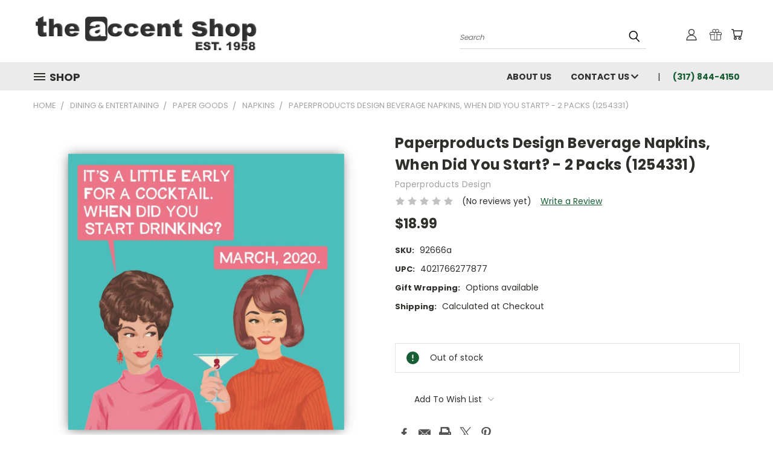

--- FILE ---
content_type: text/html; charset=utf-8
request_url: https://www.google.com/recaptcha/api2/anchor?ar=1&k=6LcjX0sbAAAAACp92-MNpx66FT4pbIWh-FTDmkkz&co=aHR0cHM6Ly90aGVhY2NlbnRzaG9waW5jLmNvbTo0NDM.&hl=en&v=PoyoqOPhxBO7pBk68S4YbpHZ&size=normal&anchor-ms=20000&execute-ms=30000&cb=vqch7vdwcpzu
body_size: 49031
content:
<!DOCTYPE HTML><html dir="ltr" lang="en"><head><meta http-equiv="Content-Type" content="text/html; charset=UTF-8">
<meta http-equiv="X-UA-Compatible" content="IE=edge">
<title>reCAPTCHA</title>
<style type="text/css">
/* cyrillic-ext */
@font-face {
  font-family: 'Roboto';
  font-style: normal;
  font-weight: 400;
  font-stretch: 100%;
  src: url(//fonts.gstatic.com/s/roboto/v48/KFO7CnqEu92Fr1ME7kSn66aGLdTylUAMa3GUBHMdazTgWw.woff2) format('woff2');
  unicode-range: U+0460-052F, U+1C80-1C8A, U+20B4, U+2DE0-2DFF, U+A640-A69F, U+FE2E-FE2F;
}
/* cyrillic */
@font-face {
  font-family: 'Roboto';
  font-style: normal;
  font-weight: 400;
  font-stretch: 100%;
  src: url(//fonts.gstatic.com/s/roboto/v48/KFO7CnqEu92Fr1ME7kSn66aGLdTylUAMa3iUBHMdazTgWw.woff2) format('woff2');
  unicode-range: U+0301, U+0400-045F, U+0490-0491, U+04B0-04B1, U+2116;
}
/* greek-ext */
@font-face {
  font-family: 'Roboto';
  font-style: normal;
  font-weight: 400;
  font-stretch: 100%;
  src: url(//fonts.gstatic.com/s/roboto/v48/KFO7CnqEu92Fr1ME7kSn66aGLdTylUAMa3CUBHMdazTgWw.woff2) format('woff2');
  unicode-range: U+1F00-1FFF;
}
/* greek */
@font-face {
  font-family: 'Roboto';
  font-style: normal;
  font-weight: 400;
  font-stretch: 100%;
  src: url(//fonts.gstatic.com/s/roboto/v48/KFO7CnqEu92Fr1ME7kSn66aGLdTylUAMa3-UBHMdazTgWw.woff2) format('woff2');
  unicode-range: U+0370-0377, U+037A-037F, U+0384-038A, U+038C, U+038E-03A1, U+03A3-03FF;
}
/* math */
@font-face {
  font-family: 'Roboto';
  font-style: normal;
  font-weight: 400;
  font-stretch: 100%;
  src: url(//fonts.gstatic.com/s/roboto/v48/KFO7CnqEu92Fr1ME7kSn66aGLdTylUAMawCUBHMdazTgWw.woff2) format('woff2');
  unicode-range: U+0302-0303, U+0305, U+0307-0308, U+0310, U+0312, U+0315, U+031A, U+0326-0327, U+032C, U+032F-0330, U+0332-0333, U+0338, U+033A, U+0346, U+034D, U+0391-03A1, U+03A3-03A9, U+03B1-03C9, U+03D1, U+03D5-03D6, U+03F0-03F1, U+03F4-03F5, U+2016-2017, U+2034-2038, U+203C, U+2040, U+2043, U+2047, U+2050, U+2057, U+205F, U+2070-2071, U+2074-208E, U+2090-209C, U+20D0-20DC, U+20E1, U+20E5-20EF, U+2100-2112, U+2114-2115, U+2117-2121, U+2123-214F, U+2190, U+2192, U+2194-21AE, U+21B0-21E5, U+21F1-21F2, U+21F4-2211, U+2213-2214, U+2216-22FF, U+2308-230B, U+2310, U+2319, U+231C-2321, U+2336-237A, U+237C, U+2395, U+239B-23B7, U+23D0, U+23DC-23E1, U+2474-2475, U+25AF, U+25B3, U+25B7, U+25BD, U+25C1, U+25CA, U+25CC, U+25FB, U+266D-266F, U+27C0-27FF, U+2900-2AFF, U+2B0E-2B11, U+2B30-2B4C, U+2BFE, U+3030, U+FF5B, U+FF5D, U+1D400-1D7FF, U+1EE00-1EEFF;
}
/* symbols */
@font-face {
  font-family: 'Roboto';
  font-style: normal;
  font-weight: 400;
  font-stretch: 100%;
  src: url(//fonts.gstatic.com/s/roboto/v48/KFO7CnqEu92Fr1ME7kSn66aGLdTylUAMaxKUBHMdazTgWw.woff2) format('woff2');
  unicode-range: U+0001-000C, U+000E-001F, U+007F-009F, U+20DD-20E0, U+20E2-20E4, U+2150-218F, U+2190, U+2192, U+2194-2199, U+21AF, U+21E6-21F0, U+21F3, U+2218-2219, U+2299, U+22C4-22C6, U+2300-243F, U+2440-244A, U+2460-24FF, U+25A0-27BF, U+2800-28FF, U+2921-2922, U+2981, U+29BF, U+29EB, U+2B00-2BFF, U+4DC0-4DFF, U+FFF9-FFFB, U+10140-1018E, U+10190-1019C, U+101A0, U+101D0-101FD, U+102E0-102FB, U+10E60-10E7E, U+1D2C0-1D2D3, U+1D2E0-1D37F, U+1F000-1F0FF, U+1F100-1F1AD, U+1F1E6-1F1FF, U+1F30D-1F30F, U+1F315, U+1F31C, U+1F31E, U+1F320-1F32C, U+1F336, U+1F378, U+1F37D, U+1F382, U+1F393-1F39F, U+1F3A7-1F3A8, U+1F3AC-1F3AF, U+1F3C2, U+1F3C4-1F3C6, U+1F3CA-1F3CE, U+1F3D4-1F3E0, U+1F3ED, U+1F3F1-1F3F3, U+1F3F5-1F3F7, U+1F408, U+1F415, U+1F41F, U+1F426, U+1F43F, U+1F441-1F442, U+1F444, U+1F446-1F449, U+1F44C-1F44E, U+1F453, U+1F46A, U+1F47D, U+1F4A3, U+1F4B0, U+1F4B3, U+1F4B9, U+1F4BB, U+1F4BF, U+1F4C8-1F4CB, U+1F4D6, U+1F4DA, U+1F4DF, U+1F4E3-1F4E6, U+1F4EA-1F4ED, U+1F4F7, U+1F4F9-1F4FB, U+1F4FD-1F4FE, U+1F503, U+1F507-1F50B, U+1F50D, U+1F512-1F513, U+1F53E-1F54A, U+1F54F-1F5FA, U+1F610, U+1F650-1F67F, U+1F687, U+1F68D, U+1F691, U+1F694, U+1F698, U+1F6AD, U+1F6B2, U+1F6B9-1F6BA, U+1F6BC, U+1F6C6-1F6CF, U+1F6D3-1F6D7, U+1F6E0-1F6EA, U+1F6F0-1F6F3, U+1F6F7-1F6FC, U+1F700-1F7FF, U+1F800-1F80B, U+1F810-1F847, U+1F850-1F859, U+1F860-1F887, U+1F890-1F8AD, U+1F8B0-1F8BB, U+1F8C0-1F8C1, U+1F900-1F90B, U+1F93B, U+1F946, U+1F984, U+1F996, U+1F9E9, U+1FA00-1FA6F, U+1FA70-1FA7C, U+1FA80-1FA89, U+1FA8F-1FAC6, U+1FACE-1FADC, U+1FADF-1FAE9, U+1FAF0-1FAF8, U+1FB00-1FBFF;
}
/* vietnamese */
@font-face {
  font-family: 'Roboto';
  font-style: normal;
  font-weight: 400;
  font-stretch: 100%;
  src: url(//fonts.gstatic.com/s/roboto/v48/KFO7CnqEu92Fr1ME7kSn66aGLdTylUAMa3OUBHMdazTgWw.woff2) format('woff2');
  unicode-range: U+0102-0103, U+0110-0111, U+0128-0129, U+0168-0169, U+01A0-01A1, U+01AF-01B0, U+0300-0301, U+0303-0304, U+0308-0309, U+0323, U+0329, U+1EA0-1EF9, U+20AB;
}
/* latin-ext */
@font-face {
  font-family: 'Roboto';
  font-style: normal;
  font-weight: 400;
  font-stretch: 100%;
  src: url(//fonts.gstatic.com/s/roboto/v48/KFO7CnqEu92Fr1ME7kSn66aGLdTylUAMa3KUBHMdazTgWw.woff2) format('woff2');
  unicode-range: U+0100-02BA, U+02BD-02C5, U+02C7-02CC, U+02CE-02D7, U+02DD-02FF, U+0304, U+0308, U+0329, U+1D00-1DBF, U+1E00-1E9F, U+1EF2-1EFF, U+2020, U+20A0-20AB, U+20AD-20C0, U+2113, U+2C60-2C7F, U+A720-A7FF;
}
/* latin */
@font-face {
  font-family: 'Roboto';
  font-style: normal;
  font-weight: 400;
  font-stretch: 100%;
  src: url(//fonts.gstatic.com/s/roboto/v48/KFO7CnqEu92Fr1ME7kSn66aGLdTylUAMa3yUBHMdazQ.woff2) format('woff2');
  unicode-range: U+0000-00FF, U+0131, U+0152-0153, U+02BB-02BC, U+02C6, U+02DA, U+02DC, U+0304, U+0308, U+0329, U+2000-206F, U+20AC, U+2122, U+2191, U+2193, U+2212, U+2215, U+FEFF, U+FFFD;
}
/* cyrillic-ext */
@font-face {
  font-family: 'Roboto';
  font-style: normal;
  font-weight: 500;
  font-stretch: 100%;
  src: url(//fonts.gstatic.com/s/roboto/v48/KFO7CnqEu92Fr1ME7kSn66aGLdTylUAMa3GUBHMdazTgWw.woff2) format('woff2');
  unicode-range: U+0460-052F, U+1C80-1C8A, U+20B4, U+2DE0-2DFF, U+A640-A69F, U+FE2E-FE2F;
}
/* cyrillic */
@font-face {
  font-family: 'Roboto';
  font-style: normal;
  font-weight: 500;
  font-stretch: 100%;
  src: url(//fonts.gstatic.com/s/roboto/v48/KFO7CnqEu92Fr1ME7kSn66aGLdTylUAMa3iUBHMdazTgWw.woff2) format('woff2');
  unicode-range: U+0301, U+0400-045F, U+0490-0491, U+04B0-04B1, U+2116;
}
/* greek-ext */
@font-face {
  font-family: 'Roboto';
  font-style: normal;
  font-weight: 500;
  font-stretch: 100%;
  src: url(//fonts.gstatic.com/s/roboto/v48/KFO7CnqEu92Fr1ME7kSn66aGLdTylUAMa3CUBHMdazTgWw.woff2) format('woff2');
  unicode-range: U+1F00-1FFF;
}
/* greek */
@font-face {
  font-family: 'Roboto';
  font-style: normal;
  font-weight: 500;
  font-stretch: 100%;
  src: url(//fonts.gstatic.com/s/roboto/v48/KFO7CnqEu92Fr1ME7kSn66aGLdTylUAMa3-UBHMdazTgWw.woff2) format('woff2');
  unicode-range: U+0370-0377, U+037A-037F, U+0384-038A, U+038C, U+038E-03A1, U+03A3-03FF;
}
/* math */
@font-face {
  font-family: 'Roboto';
  font-style: normal;
  font-weight: 500;
  font-stretch: 100%;
  src: url(//fonts.gstatic.com/s/roboto/v48/KFO7CnqEu92Fr1ME7kSn66aGLdTylUAMawCUBHMdazTgWw.woff2) format('woff2');
  unicode-range: U+0302-0303, U+0305, U+0307-0308, U+0310, U+0312, U+0315, U+031A, U+0326-0327, U+032C, U+032F-0330, U+0332-0333, U+0338, U+033A, U+0346, U+034D, U+0391-03A1, U+03A3-03A9, U+03B1-03C9, U+03D1, U+03D5-03D6, U+03F0-03F1, U+03F4-03F5, U+2016-2017, U+2034-2038, U+203C, U+2040, U+2043, U+2047, U+2050, U+2057, U+205F, U+2070-2071, U+2074-208E, U+2090-209C, U+20D0-20DC, U+20E1, U+20E5-20EF, U+2100-2112, U+2114-2115, U+2117-2121, U+2123-214F, U+2190, U+2192, U+2194-21AE, U+21B0-21E5, U+21F1-21F2, U+21F4-2211, U+2213-2214, U+2216-22FF, U+2308-230B, U+2310, U+2319, U+231C-2321, U+2336-237A, U+237C, U+2395, U+239B-23B7, U+23D0, U+23DC-23E1, U+2474-2475, U+25AF, U+25B3, U+25B7, U+25BD, U+25C1, U+25CA, U+25CC, U+25FB, U+266D-266F, U+27C0-27FF, U+2900-2AFF, U+2B0E-2B11, U+2B30-2B4C, U+2BFE, U+3030, U+FF5B, U+FF5D, U+1D400-1D7FF, U+1EE00-1EEFF;
}
/* symbols */
@font-face {
  font-family: 'Roboto';
  font-style: normal;
  font-weight: 500;
  font-stretch: 100%;
  src: url(//fonts.gstatic.com/s/roboto/v48/KFO7CnqEu92Fr1ME7kSn66aGLdTylUAMaxKUBHMdazTgWw.woff2) format('woff2');
  unicode-range: U+0001-000C, U+000E-001F, U+007F-009F, U+20DD-20E0, U+20E2-20E4, U+2150-218F, U+2190, U+2192, U+2194-2199, U+21AF, U+21E6-21F0, U+21F3, U+2218-2219, U+2299, U+22C4-22C6, U+2300-243F, U+2440-244A, U+2460-24FF, U+25A0-27BF, U+2800-28FF, U+2921-2922, U+2981, U+29BF, U+29EB, U+2B00-2BFF, U+4DC0-4DFF, U+FFF9-FFFB, U+10140-1018E, U+10190-1019C, U+101A0, U+101D0-101FD, U+102E0-102FB, U+10E60-10E7E, U+1D2C0-1D2D3, U+1D2E0-1D37F, U+1F000-1F0FF, U+1F100-1F1AD, U+1F1E6-1F1FF, U+1F30D-1F30F, U+1F315, U+1F31C, U+1F31E, U+1F320-1F32C, U+1F336, U+1F378, U+1F37D, U+1F382, U+1F393-1F39F, U+1F3A7-1F3A8, U+1F3AC-1F3AF, U+1F3C2, U+1F3C4-1F3C6, U+1F3CA-1F3CE, U+1F3D4-1F3E0, U+1F3ED, U+1F3F1-1F3F3, U+1F3F5-1F3F7, U+1F408, U+1F415, U+1F41F, U+1F426, U+1F43F, U+1F441-1F442, U+1F444, U+1F446-1F449, U+1F44C-1F44E, U+1F453, U+1F46A, U+1F47D, U+1F4A3, U+1F4B0, U+1F4B3, U+1F4B9, U+1F4BB, U+1F4BF, U+1F4C8-1F4CB, U+1F4D6, U+1F4DA, U+1F4DF, U+1F4E3-1F4E6, U+1F4EA-1F4ED, U+1F4F7, U+1F4F9-1F4FB, U+1F4FD-1F4FE, U+1F503, U+1F507-1F50B, U+1F50D, U+1F512-1F513, U+1F53E-1F54A, U+1F54F-1F5FA, U+1F610, U+1F650-1F67F, U+1F687, U+1F68D, U+1F691, U+1F694, U+1F698, U+1F6AD, U+1F6B2, U+1F6B9-1F6BA, U+1F6BC, U+1F6C6-1F6CF, U+1F6D3-1F6D7, U+1F6E0-1F6EA, U+1F6F0-1F6F3, U+1F6F7-1F6FC, U+1F700-1F7FF, U+1F800-1F80B, U+1F810-1F847, U+1F850-1F859, U+1F860-1F887, U+1F890-1F8AD, U+1F8B0-1F8BB, U+1F8C0-1F8C1, U+1F900-1F90B, U+1F93B, U+1F946, U+1F984, U+1F996, U+1F9E9, U+1FA00-1FA6F, U+1FA70-1FA7C, U+1FA80-1FA89, U+1FA8F-1FAC6, U+1FACE-1FADC, U+1FADF-1FAE9, U+1FAF0-1FAF8, U+1FB00-1FBFF;
}
/* vietnamese */
@font-face {
  font-family: 'Roboto';
  font-style: normal;
  font-weight: 500;
  font-stretch: 100%;
  src: url(//fonts.gstatic.com/s/roboto/v48/KFO7CnqEu92Fr1ME7kSn66aGLdTylUAMa3OUBHMdazTgWw.woff2) format('woff2');
  unicode-range: U+0102-0103, U+0110-0111, U+0128-0129, U+0168-0169, U+01A0-01A1, U+01AF-01B0, U+0300-0301, U+0303-0304, U+0308-0309, U+0323, U+0329, U+1EA0-1EF9, U+20AB;
}
/* latin-ext */
@font-face {
  font-family: 'Roboto';
  font-style: normal;
  font-weight: 500;
  font-stretch: 100%;
  src: url(//fonts.gstatic.com/s/roboto/v48/KFO7CnqEu92Fr1ME7kSn66aGLdTylUAMa3KUBHMdazTgWw.woff2) format('woff2');
  unicode-range: U+0100-02BA, U+02BD-02C5, U+02C7-02CC, U+02CE-02D7, U+02DD-02FF, U+0304, U+0308, U+0329, U+1D00-1DBF, U+1E00-1E9F, U+1EF2-1EFF, U+2020, U+20A0-20AB, U+20AD-20C0, U+2113, U+2C60-2C7F, U+A720-A7FF;
}
/* latin */
@font-face {
  font-family: 'Roboto';
  font-style: normal;
  font-weight: 500;
  font-stretch: 100%;
  src: url(//fonts.gstatic.com/s/roboto/v48/KFO7CnqEu92Fr1ME7kSn66aGLdTylUAMa3yUBHMdazQ.woff2) format('woff2');
  unicode-range: U+0000-00FF, U+0131, U+0152-0153, U+02BB-02BC, U+02C6, U+02DA, U+02DC, U+0304, U+0308, U+0329, U+2000-206F, U+20AC, U+2122, U+2191, U+2193, U+2212, U+2215, U+FEFF, U+FFFD;
}
/* cyrillic-ext */
@font-face {
  font-family: 'Roboto';
  font-style: normal;
  font-weight: 900;
  font-stretch: 100%;
  src: url(//fonts.gstatic.com/s/roboto/v48/KFO7CnqEu92Fr1ME7kSn66aGLdTylUAMa3GUBHMdazTgWw.woff2) format('woff2');
  unicode-range: U+0460-052F, U+1C80-1C8A, U+20B4, U+2DE0-2DFF, U+A640-A69F, U+FE2E-FE2F;
}
/* cyrillic */
@font-face {
  font-family: 'Roboto';
  font-style: normal;
  font-weight: 900;
  font-stretch: 100%;
  src: url(//fonts.gstatic.com/s/roboto/v48/KFO7CnqEu92Fr1ME7kSn66aGLdTylUAMa3iUBHMdazTgWw.woff2) format('woff2');
  unicode-range: U+0301, U+0400-045F, U+0490-0491, U+04B0-04B1, U+2116;
}
/* greek-ext */
@font-face {
  font-family: 'Roboto';
  font-style: normal;
  font-weight: 900;
  font-stretch: 100%;
  src: url(//fonts.gstatic.com/s/roboto/v48/KFO7CnqEu92Fr1ME7kSn66aGLdTylUAMa3CUBHMdazTgWw.woff2) format('woff2');
  unicode-range: U+1F00-1FFF;
}
/* greek */
@font-face {
  font-family: 'Roboto';
  font-style: normal;
  font-weight: 900;
  font-stretch: 100%;
  src: url(//fonts.gstatic.com/s/roboto/v48/KFO7CnqEu92Fr1ME7kSn66aGLdTylUAMa3-UBHMdazTgWw.woff2) format('woff2');
  unicode-range: U+0370-0377, U+037A-037F, U+0384-038A, U+038C, U+038E-03A1, U+03A3-03FF;
}
/* math */
@font-face {
  font-family: 'Roboto';
  font-style: normal;
  font-weight: 900;
  font-stretch: 100%;
  src: url(//fonts.gstatic.com/s/roboto/v48/KFO7CnqEu92Fr1ME7kSn66aGLdTylUAMawCUBHMdazTgWw.woff2) format('woff2');
  unicode-range: U+0302-0303, U+0305, U+0307-0308, U+0310, U+0312, U+0315, U+031A, U+0326-0327, U+032C, U+032F-0330, U+0332-0333, U+0338, U+033A, U+0346, U+034D, U+0391-03A1, U+03A3-03A9, U+03B1-03C9, U+03D1, U+03D5-03D6, U+03F0-03F1, U+03F4-03F5, U+2016-2017, U+2034-2038, U+203C, U+2040, U+2043, U+2047, U+2050, U+2057, U+205F, U+2070-2071, U+2074-208E, U+2090-209C, U+20D0-20DC, U+20E1, U+20E5-20EF, U+2100-2112, U+2114-2115, U+2117-2121, U+2123-214F, U+2190, U+2192, U+2194-21AE, U+21B0-21E5, U+21F1-21F2, U+21F4-2211, U+2213-2214, U+2216-22FF, U+2308-230B, U+2310, U+2319, U+231C-2321, U+2336-237A, U+237C, U+2395, U+239B-23B7, U+23D0, U+23DC-23E1, U+2474-2475, U+25AF, U+25B3, U+25B7, U+25BD, U+25C1, U+25CA, U+25CC, U+25FB, U+266D-266F, U+27C0-27FF, U+2900-2AFF, U+2B0E-2B11, U+2B30-2B4C, U+2BFE, U+3030, U+FF5B, U+FF5D, U+1D400-1D7FF, U+1EE00-1EEFF;
}
/* symbols */
@font-face {
  font-family: 'Roboto';
  font-style: normal;
  font-weight: 900;
  font-stretch: 100%;
  src: url(//fonts.gstatic.com/s/roboto/v48/KFO7CnqEu92Fr1ME7kSn66aGLdTylUAMaxKUBHMdazTgWw.woff2) format('woff2');
  unicode-range: U+0001-000C, U+000E-001F, U+007F-009F, U+20DD-20E0, U+20E2-20E4, U+2150-218F, U+2190, U+2192, U+2194-2199, U+21AF, U+21E6-21F0, U+21F3, U+2218-2219, U+2299, U+22C4-22C6, U+2300-243F, U+2440-244A, U+2460-24FF, U+25A0-27BF, U+2800-28FF, U+2921-2922, U+2981, U+29BF, U+29EB, U+2B00-2BFF, U+4DC0-4DFF, U+FFF9-FFFB, U+10140-1018E, U+10190-1019C, U+101A0, U+101D0-101FD, U+102E0-102FB, U+10E60-10E7E, U+1D2C0-1D2D3, U+1D2E0-1D37F, U+1F000-1F0FF, U+1F100-1F1AD, U+1F1E6-1F1FF, U+1F30D-1F30F, U+1F315, U+1F31C, U+1F31E, U+1F320-1F32C, U+1F336, U+1F378, U+1F37D, U+1F382, U+1F393-1F39F, U+1F3A7-1F3A8, U+1F3AC-1F3AF, U+1F3C2, U+1F3C4-1F3C6, U+1F3CA-1F3CE, U+1F3D4-1F3E0, U+1F3ED, U+1F3F1-1F3F3, U+1F3F5-1F3F7, U+1F408, U+1F415, U+1F41F, U+1F426, U+1F43F, U+1F441-1F442, U+1F444, U+1F446-1F449, U+1F44C-1F44E, U+1F453, U+1F46A, U+1F47D, U+1F4A3, U+1F4B0, U+1F4B3, U+1F4B9, U+1F4BB, U+1F4BF, U+1F4C8-1F4CB, U+1F4D6, U+1F4DA, U+1F4DF, U+1F4E3-1F4E6, U+1F4EA-1F4ED, U+1F4F7, U+1F4F9-1F4FB, U+1F4FD-1F4FE, U+1F503, U+1F507-1F50B, U+1F50D, U+1F512-1F513, U+1F53E-1F54A, U+1F54F-1F5FA, U+1F610, U+1F650-1F67F, U+1F687, U+1F68D, U+1F691, U+1F694, U+1F698, U+1F6AD, U+1F6B2, U+1F6B9-1F6BA, U+1F6BC, U+1F6C6-1F6CF, U+1F6D3-1F6D7, U+1F6E0-1F6EA, U+1F6F0-1F6F3, U+1F6F7-1F6FC, U+1F700-1F7FF, U+1F800-1F80B, U+1F810-1F847, U+1F850-1F859, U+1F860-1F887, U+1F890-1F8AD, U+1F8B0-1F8BB, U+1F8C0-1F8C1, U+1F900-1F90B, U+1F93B, U+1F946, U+1F984, U+1F996, U+1F9E9, U+1FA00-1FA6F, U+1FA70-1FA7C, U+1FA80-1FA89, U+1FA8F-1FAC6, U+1FACE-1FADC, U+1FADF-1FAE9, U+1FAF0-1FAF8, U+1FB00-1FBFF;
}
/* vietnamese */
@font-face {
  font-family: 'Roboto';
  font-style: normal;
  font-weight: 900;
  font-stretch: 100%;
  src: url(//fonts.gstatic.com/s/roboto/v48/KFO7CnqEu92Fr1ME7kSn66aGLdTylUAMa3OUBHMdazTgWw.woff2) format('woff2');
  unicode-range: U+0102-0103, U+0110-0111, U+0128-0129, U+0168-0169, U+01A0-01A1, U+01AF-01B0, U+0300-0301, U+0303-0304, U+0308-0309, U+0323, U+0329, U+1EA0-1EF9, U+20AB;
}
/* latin-ext */
@font-face {
  font-family: 'Roboto';
  font-style: normal;
  font-weight: 900;
  font-stretch: 100%;
  src: url(//fonts.gstatic.com/s/roboto/v48/KFO7CnqEu92Fr1ME7kSn66aGLdTylUAMa3KUBHMdazTgWw.woff2) format('woff2');
  unicode-range: U+0100-02BA, U+02BD-02C5, U+02C7-02CC, U+02CE-02D7, U+02DD-02FF, U+0304, U+0308, U+0329, U+1D00-1DBF, U+1E00-1E9F, U+1EF2-1EFF, U+2020, U+20A0-20AB, U+20AD-20C0, U+2113, U+2C60-2C7F, U+A720-A7FF;
}
/* latin */
@font-face {
  font-family: 'Roboto';
  font-style: normal;
  font-weight: 900;
  font-stretch: 100%;
  src: url(//fonts.gstatic.com/s/roboto/v48/KFO7CnqEu92Fr1ME7kSn66aGLdTylUAMa3yUBHMdazQ.woff2) format('woff2');
  unicode-range: U+0000-00FF, U+0131, U+0152-0153, U+02BB-02BC, U+02C6, U+02DA, U+02DC, U+0304, U+0308, U+0329, U+2000-206F, U+20AC, U+2122, U+2191, U+2193, U+2212, U+2215, U+FEFF, U+FFFD;
}

</style>
<link rel="stylesheet" type="text/css" href="https://www.gstatic.com/recaptcha/releases/PoyoqOPhxBO7pBk68S4YbpHZ/styles__ltr.css">
<script nonce="zDJ1rCVp_RjBKDuV5pnGjg" type="text/javascript">window['__recaptcha_api'] = 'https://www.google.com/recaptcha/api2/';</script>
<script type="text/javascript" src="https://www.gstatic.com/recaptcha/releases/PoyoqOPhxBO7pBk68S4YbpHZ/recaptcha__en.js" nonce="zDJ1rCVp_RjBKDuV5pnGjg">
      
    </script></head>
<body><div id="rc-anchor-alert" class="rc-anchor-alert"></div>
<input type="hidden" id="recaptcha-token" value="[base64]">
<script type="text/javascript" nonce="zDJ1rCVp_RjBKDuV5pnGjg">
      recaptcha.anchor.Main.init("[\x22ainput\x22,[\x22bgdata\x22,\x22\x22,\[base64]/[base64]/[base64]/KE4oMTI0LHYsdi5HKSxMWihsLHYpKTpOKDEyNCx2LGwpLFYpLHYpLFQpKSxGKDE3MSx2KX0scjc9ZnVuY3Rpb24obCl7cmV0dXJuIGx9LEM9ZnVuY3Rpb24obCxWLHYpe04odixsLFYpLFZbYWtdPTI3OTZ9LG49ZnVuY3Rpb24obCxWKXtWLlg9KChWLlg/[base64]/[base64]/[base64]/[base64]/[base64]/[base64]/[base64]/[base64]/[base64]/[base64]/[base64]\\u003d\x22,\[base64]\\u003d\\u003d\x22,\x22w5bCtkLCp8OjJsOCHsOpYi7CqsKCdMKJM05WwrNOw7fDpE3DncOhw65QwrIDZW16w5HDpMOow6/DtMOnwoHDnsK5w4YlwohyBcKQQMO4w7PCrMK3w4DDlMKUwocww4TDnSdcZ3Elb8OSw6c5w4PComzDtiHDpcOCwp7DpQTCusOJwqdGw5rDkErDuiMbw7R5AMKrVcKxYUfDmcKawqccA8KLTxkXbMKFwppPw7/[base64]/[base64]/bcKswp3CpMOeJxIOTcOhw7jDvlEoQsKhw6/[base64]/DmsOBw77DtXY6JcOFU2/[base64]/[base64]/DkU5gTTR0w6HDgWHDngx3fwcBOsO6ZMKePl/Dq8O5EFEeRjnDt2/DtsO0w4spwrDDkMOmwoMzw40Bw5LCjy7Dm8KqdnfCrXXCj281w6XDqsKGw4s6UMO9wpDCsWkKw4/CjsKWwrMiw7XCkU9zGsO2QQjDucKrG8OzwqMzw7gcNkHDjcK8eAXCo2ljwq8zcsO5wr/DiybCpcKjwrZ/w5HDiDIawrE8w4HDkjHDm3jDjMO2w5LCoCDDt8KhwpzCr8OYw542w6/DsT5iUEIXwrhtd8K9SMKbb8O5wpBDDTTCtXvCqAXDo8OPd1nDu8Ohw7vCmj8fwr7CqcOiBnbCqnhlHsKXRDnDj1MJEFFVBcKxJUkXd0jDr2fDl1XDmMKnw4TCqsOjWMOuanPDkcKPPhdFL8KBwpJVQR/Cp1AeUcKMw6XCucK/fMKJwr/DsXfDtsOPwrsLwrPDj3fDlsOzw4gfwr4pwozCmMKWHcKTwpcgwpfDgw3Dphh+wpfDlg/Cn3TDq8OxVMKpTsK3XD1GwoMXw5kuwozDuFJyayp6w6tzCcOqOV4Lw7zCvXwOQSzClMO+MMOFwp0dw5HCocOFVcOdw6jDncKZYBPDu8KHf8OMw5fDn2pQwr0Jw57DosKRV1IFwqfDgD4Cw7XDnVHCn0gmTlDChsKmw6vCq2gNwo/DvcKMJF4bw6/DpSojwp/Cv1Aew5LCmMKPcMKdw6Fkw6wEUcOdPxHDn8KCT8OedQTDh1FwCVRTMnjDiGhLO07DgsOoIXATw7RvwrcvAXkPMMOAwpzCnWfCnsOVYRjCjMKIJlkHwr1wwpJSQcKeY8O3wp8PwqXCnMOHw6Atwo1mwpMJNwzDo1bCuMKhGWNcw5bClR/ChsK2wrkXA8Ovw4TCm24DQsK2GXXCk8OZfsOww7QIw6hfw7lew7sUMcKOSQkHwolBw6fCjMOvYVsSw5nCkEYWJsK/w7PCtcOxw5s+dEXCn8KEX8OcHRXDtQbDvm/[base64]/e0HDlcOTVTFDbsOgw6JRAsKZw5bCjjnCiEN2w5dUBWtYw4klYXXDjELCmi/[base64]/DnsKowrjDv8OeesOnw4vCvH16K8OAw5/[base64]/DsMKEQMO7w6fDji9GAD0nw6XDo8OhTi/[base64]/bzRKw601wqVlUVsIw7PDoiXDgR5EacKiw5lMeAkiw7zCusOCEHnCqzYTdyUbSMKQSsOTwr7DosOhwrcYDcOPw7fDisKbw6hvIkQlGsKQw7V/BMK1QT3DpEXDtENKf8OWw7zDqGg1VWAYwp/[base64]/DjGI/FMOXw4zCvyrDgRRuwpMNw7TCjMK4w7ZHN31SLcKRL8KkJMO8wp1aw6/[base64]/dMOqXsKMwqQVVMKFwrNzw4psJBoqw6suwowzaMOlckbCo3fDkTh/w6bDocKnwrHCusK/w4HDjA/CmU7DucKlPcKLw4nChMORLcKuw5DDigNBw7FKAcKPw71XwoFzwqHCgsKGGsKxwpdBwo0BZi/Dk8Oawp7Dtj4RwojDhcKZFMOKwoIDw4PChy/[base64]/DvcOiUT5Pek3Dg8OKwpjDrRd8MMKwwpPDqMOswq7DusKiClvDvW7Di8KACsOcwrg/U2kUN0fDokplwpLDsHpmLMK8wrnCr8Oren80wocgwr/DmyXDm2kHwok6TsOZJh58w4DDt3/CmBxkU0DChQ5FTMK2LsO3w4TDm2U+woxYasOnw6TDosKXJcKNwq3Dq8KBw5sdw7QgZMKswoXDnsOSRB5ZeMKiZcO4HcKgwrNyeV9nwrsEw64ndiMiMRPDtVlXIsKFa1MxfFp/w6FTPsK0w5vCnMOBCRoOw45QI8KPHMOCwpMQaXnCsE8rc8KXeDfDqcO8K8OXwoJxPsKuw6vDqBcyw5Ulw5BMYsOTPSPCosOmNcKiwpnDlcOlwr9+ZVLCnnXDniYuwrQhw5fCp8KGb2/Dk8OnK0vDtMOVasO5X2fCsiFmwpVpwrPCuRYCPMO6HBsmwrg5SsKBwoDDvHLCkFvDgT/[base64]/[base64]/DuWIdNXHCo3ooTcKydMK2X1nDhcKhw4vCuxrDmsKowr4/bS9Qwp5Vw4/CoHRsw4/Dm0FUeDrDtMKcATtdw4AFwrk2wpbCggZ6wqLDvsKiJyglEVNAwqAEw4rDtxYPWsKpfys0w4XCm8OrQMOzGFfCgMOyCsKsworCt8OfPyhTI1pJw5DDukxOwpHChsO9w7nCqcOyIn/DpV12Qiw+w43DisKFLzN/[base64]/CsMODYMKyw7/[base64]/DlEUGbg9hwpp4wr3Co8O4wpLDscKTw7HCjMKVJcOuw6HDpgc0YcKZR8K/wqcuw6nDocOIIF3DqsOuBgjClsOkWsOIKSR5w43DnQTDjHnDmMKgw5PDusK4cFpRHsO2w6xKSlYrwoXDmmYhd8KIwpzCuMKsBRbDiTZrGkDCmDHCocKvwqjCkV3CqMK7w7bConTCvz3DqhwuQcOuNjkDAl/[base64]/[base64]/Du2hfwplkwqLDpDBVPRvDuznCpRooBE/[base64]/Cq13Cq8KvWlUATXXDoGlcCMKsG0BNBMK0KsKsam4vNSM/esKiw5Yow4d2w4/DpMKuGMKaw4QewpXCvngkw4ZoacKQwphkXVk7w6EmacO6wqVWMMKsw6bDqsOXw7pcwqccwosnbFgBa8ORwoV8QMKzw4TDucOZw61HK8O8DBkDw5BgGcOiwq7Dj3QswpDDjG0NwoE9wp/DlcOiwrLCgMKdw7nDoHgqwp/[base64]/CimrCkATCok7CixDCumjCi0sLQ0YFwo1Hw4LDoE17wr/CkcO2wpvDmMO5wrgYwoN+PcOmwpZdAgM2wqdgZ8Omwrs/wo9BMn4Lw6o6ewzCn8OYOSd3wrzDvy/[base64]/[base64]/CjyxoeBXCtnJ9asOvw7bDoGU4GMOiFsKQwrjCgHhAOgTDksKYAirChzg8L8OGw7vDhsKecX/Dg0jCt8KZHcOdK1vDusOOEcOGwp/DvxtqwrrCj8KdOcKFQsOLwqzCkBFWYz/CgwbDrT1/w6sLw7nClMKwIMOLQsOBwqNwLkZNwoPCksKnw4DCksOtwow0Eh8eM8OYKMOrwrtucBIhwqx4w6TDr8Oyw5A+wrzDlQd5wrHCsEQSw7rDqsOKBHDDsMOxwoVGw5rDni/[base64]/wqjChsKtC13Cu1ljCcKbwozDtsOcB8OSw4/CulrDiy9IV8ORKXxWQcKxKMKxw4Euw7kWwrfCr8KPw4fCnFYSw4zCl1x9UcO9wqQ6PcKSFGgWasOAw7XDssOsw47CmXzCgcKxwoPDiXvDnE7DiDXCi8KyOFPDim/Cmh/DjUB6w6xUw5JxwpjDjmABwpzCtyZzw6XDkEnClhbCskfDmMKyw65ow63CqMKwSRnCrFHCghEAFSXDoMOhworClsOGNcK7w7M3wrTDjxMTw7/CnyRbYsK+wp7CnsKJG8Kcw4AvwoPDlcK+bsKwwpvCmRvCksO5BH5wKwp4w4HCsDvDlsKXwr96w6XCoMK8w7nCm8Oyw4s3Ag4iwrQmwrB9IRQRHMKOMWDCtS97bMOawp47w6J/wq/CmSjDrcK6EHnCgsKVwoA/w40SLMOOwqHCh1R7JcK4wox7fVnCmwh3w7LDhDPDlMKnNsKJDcKmHsOmw7R4wqHCpMOzKsOyw5/CsMOVdj8xwqAKwojDq8O9d8OQwotmwqvDm8Khwp0Me0PCtsOVJ8KvHMO4UT54w6crKHsrwpPChMO4wrp2G8KWPMOyAsKTwpLDgWzCv2V1wofDnMOSw5HCqR3CpWgcw6g7Y2PCpQ9qXsOlw7wLw7nDk8KMX1UvFsO2VsOkwrLDvsOjw5DCicONdCjCmsOWGcKSw4TDi0/ClcOwXhdkwokTw6/DocK6w5JyBcK2MArDucK/w4LDtELDvMOEKsOEwpRCdD4GAV1TbjtKwpvDu8KzXXZRw7HDkzg5wqBsRMKNw7zCgMOEw6nCtEc6Uj4QeBNxEkx8wrnDgCwsKsKTw7kpw7vDvBtYecOIL8K7e8KDwrPCqMO/[base64]/CoGjDp8KZD1HDssO8aQ0hDsKdw47CoiFew5vDiMKkw7PCtRUBW8OxJTkfag8tw74sYXZOX8KKw69UOXpCXVDDkcK7w5fDmsK/w49/IBAowqvCjD/ClxvDhcO3wpM4F8OgGHpEw6FZPcKDwqQRGcO5wo0RwrPDoWLCn8OYEMO/[base64]/fUHClEvDuMO4wo5BEsKqw7cZOix9w7kQI8OeK8Oow4k3TcK5PTgtwr/[base64]/[base64]/Dh8Ocwq8yXUR0BBY1Z1DClANlNUchJg0gwr4bw4BlaMOnw4YOJhzDpcOZE8KYwoYbwochw4XCocKRTylXamjDvlU+wq7DjBoPw7/DpMOKQsKeFB/DqsO6X0DDr0QDU2fCmcKww5g/O8O1wqgxw4FLwqxvw6DDm8KNZsO6wqIdw6wIH8OyCsKuw4/[base64]/Cm8Kbw6Z2XRHDjsK/[base64]/w5jCr8O1SXV8WcKdw6fDr8Kdw5LCisKGFBvCkcOLw4vDsGjDu3fCnTg9e37DgsOkw59eXMKCw71aA8KXRcOVwrFjc2zCmybCukHCjUrCj8OGQS/DuQRrw5PDryzCm8O1HW17w7rCl8OJw4UXw4RYC0x1XgVXCMKQwqVqw6QQw5LDn3Nkw7Itwq1hw4I1wrTCjMKZI8KeHWxqLcKFwr9bG8Oqw6vDscKCw7pACMOTw7l/[base64]/w6wJw5vCvcOxEghMw4zDljx7wqE4G1zCnUxsaMO4w6hqwqDCmMKRUcOsPSfDplVQwp3Cq8KJT3law5/ComwKw6zCvFTDq8OBwpw9esK8w797HMKxLEbDhQtiwqMUw6U5wqfCoTTDssKXNwjDnhfDnwzDuhbChlx8wpc7RV7CuErCnng3dcKCw5XDvsKuHSPDmxcjw6rCjsK6wrRcMC/DvcOudMOTEcKow7M4LgjCqsOwaDDDiMO2HV1jZMOLw7fCvEnCvcKhw5vCvjfCrgtdw6fDiMKtZ8K8w5LCgsK/[base64]/w5MXER8IBMORbMOhFQMWw5Q3AcK3wqnDky1pJR/Cr8O7wqZVaMOnWQbDrMOJFE5ow69+w5bCkhfDlXV9VQ/Cq8O7ccObwogHZFVtGwV8OMKBw49uFcKBG8K8QwJkw7HDqMKEwrclRGTCtwjCl8KrMDRgTsKtHyLCgHnCkGxcU3sVw6zCscKpwrvCtlHDg8OxwqsGIsKTw6PCuQLCvMKwbsKbw68fBcKRwp/[base64]/[base64]/KcKJYkUANiLCi8OCw4bDsC8XcTpnNcO0CCEiwpvDuT7Dt8OSwp3DssORw7LDukLDpAIOw6LCjBvDiF0ow6vCkMKMfsKow5vDscOGwpkMwq1cwonClGEOw5VSw5V/ZMKXwrDDhcOeMcKWwrLChQ/Du8KBwqTChMO1Ul/CscOfw6U6w4Jiw6k9woUGw6bDgwrCgcKYw4jCnMKTw4TDhMKew6NhwrjCl37DimFFw47Duw/CqsOwKDlAfA/DtnDCpFIoWm9Lw5jDhcKUwrPDrcOaHcOFWGcyw75Rw7R2w5jDi8KHw5NjH8OSfXUEaMOOw6wNwq18OwQrw5MhesKIw4cnwoHDpcKfw4ofw5vDicOrZMKRG8K+WcKOw6vDpcOuwr8zbxojX2wVT8Kqw4zDucOzwoHCqsKvwohLw7MnamRYTmnCoQF2wpgnM8O9w4LCtC/[base64]/[base64]/BWxNw6jCuDbDv28dNikhLsOBwp9WVBcqBsOYw6HDkcOaW8Kgw5p6BkMmAcOqw5txGcK6w67CkMOTB8O0KS9lwqDDrVrDjcO4PhzDscOlUldyw6LDrS/DsxnDvnMIwoZ+wqoYwqtLwp/[base64]/wqxNw7/Dl8KYFcOvEkfCjsOYwp9Jw6DDmsOiw7rDl3kFw6jDl8O9w4wvwq/CmVdZwpF+GsOtwoXDjcKaZQPDusOqwpRpS8O3JsOuwrfDnWbDqnk2w4vDvkV0w69XFMKDwoYaRcOtc8OVUhRmw4xEFMOWVsKmJsOWJ8KXfsKLfw1Lw5N9wpvCgcKawrDCgMOCWMOyZcKgaMK2w6bDgCI5EsO3JcKJFcKuwocHw4bDpV/Cpy9DwrtYbXLDj3ZmWRDCg8Oew7pDwqYREMO5ScO3w5TDqsKxGEHDncOdRMO2QgteCsOFSwdgFMOMwrJSw5DDhAfChAbCuyQwNU8SNsKXwrbDrMOnalXDpcOxNMOVTcKiwqrChjx0diZyw4zDtsO1wowfw6zDkFDDrirDogVBw7PCk0HCgj/[base64]/Dmh0mdMOZw6bDjMOxwrDDmxd4Il3DvzHCnMOOw6nDoh3CqhXCrsKKaTjDjlDCjlbDl2TCk0bDrsKIw60ecMKxJS7Cq3F2IgDChMKew5c9wrgxP8OKwqRQwqfCl8OXw6Quwq/DqcKiw6zCuWbDkx0awq7DkHDCqAEaFlFtcVIOwpNsWsKgwphrw75HwrbDqy/Dgy9PDgtkw4vCqsO7egM6wqbDmMK2w57Ch8OEJxbCqcKBFUbCnhTCgUHDsMO/wqjCgAdEw601aCMLAMKZIjbDvmR6QTTCmMKSwpfDlsK3fjvCjcO0w4Q0PMKIw7nDoMOGw6DCjcKoTMOQwrx4w48/wp3CusKmwqTDpsK9wqHDucOQwo7Dm284CVjCocOURsKjCGJFwq5YwpHCtMKZw5zDiRjCkMK/w5LDgxlmelITAgrCpUPDrMOzw69AwrI9I8KTwqfCmcO/wpQ+w6cCw5lFwqMnwrtYOMKjI8K5JsKNSMKAwoFoT8OiVcKIwrrDjy7Dj8OnI1HCvsOow6BmwoNTXEpcDifDrU12wqnCosOkels1wqnCnjbDsSQzS8KLQB5+RD8CF8K1eA1GLcOaasO/Q1nDpsO5ZCLCi8Kxwr4OY1PCocO/wpPCm2jCtEHDkFMNw6HCpsKnccOMVcKMJ1vDtcORfcKWwpPCtzzCnBtCwpTCscKUw4nCu2zDlAbDh8KCFsKcAhBdN8KQw7jCgcKewp1qw6vDr8OlWMKdw451wqQycSHDl8KFw5k+FQdqwoVRcwbCnRjCiD/Cghl0w7I8esKPwpnCoQ9Ywqc3EljDpXnCvMKfOBIgw64rF8K2woMVB8KswpEvMWvCk3LDuTZ7wr/[base64]/DrcK9w6RzKsOnw791a8KKQwHCghbCrFPCilnDnT3Ct3hjesOtLsO/w7MPeiYEDsOnwq/DsxBoVcKzw5tCO8KbD8OGwo4rwrUOwoAmw6XCtHnCrcOhO8KUTcOuRSfDsMKVwotdLkfDsVVqw69kw4zDhHE/[base64]/Dvj/Dl8OuXWoSwpcxwoI0RMOpbGrDlsO9w4rCnSfCl3R/w63DjHjCliLCnysSwqnDm8Oaw7ofw69UOsK7HE7DqMKlHsKxwrvDkTsmwp/DiMKvBxg2esOVZzsDaMKeR0HDvMOOwobDqj0TLT4AwpnDncKYw5czwrjCnwTChxBNw4rCvgduwr4iXBsIM3bDlsKXwozCisK4w41sGjfCiQ1owrtXEMKVXcKzwrHCgCoOLxjCkUHCqUQHw4xpwrzDpSt+eVxfLcK5wo5Mw4hLwok1w7TCuRTDuxHCmsK6wp/DsVYLNMKRwp3Duwo8cMOHw7DDq8KLw5vCtmXCpWFxesOBM8KHFcKKw4PDkcKsAyUqwrTCkMOLYX8LFcKVIm/CjVsGwph+c05yUMOhdh/DrELCk8K2KcOaQgDConcGUsKfU8Kjw5PCtmVLfsOtwpbCs8Ogw5/DuiJ/w5JiP8OKw74dBCPDlxNTBU5Ew5wSwqYwS8OwCBd2bcOlc2/[base64]/CtGDDqjJPO8KKEcKlw6jCp8Kfw4DDoMKle8KGw6/Cmm7Dn3rDgg5Ywr5rw6Q6wpcyDcKsw5fDjMOhOMKpw6HCrirDjcKOVsOgwp7CvsOZw57ChMKAw7hIw40aw6UnGTPDgwPCh38Pc8OWYcKkOcO8w5fDmj8/w7tbaDzCtzY5w5kALgzDqMK9wqDDlsODwrfCmSoew6zCr8OOW8O+w7twwrc6FcO5w4VoMcKpwoDDggTCk8KXw4rCmw4oHcKPwq1mBBvDusK7DVnDtMO7JH5OWSjDqW/Cs0ZMw5AYJ8KXSsKbw4nCtsKsBU3DscOEwoPDtcK/[base64]/fcK7w5cuBjEFUx5pWcOFRn/[base64]/CqEjCqMOBDMOOHwRXQ0/[base64]/UXHDiMK4w4TDkHfClwIGw4HDicKaV8KbwrHCksKJw5ZmwoMNMcKcBMOdJcODw5nDgsKmw7/DlBXCrjzDusKoE8Kyw4HDtcKNC8Olw78WaiHDhDfDhF0KwpLCtBEhwpLDpsKZccKPRMOMLz7DrGTClsK+G8OVwo1UworCp8KNw5XDsBUuA8O6D0PCmi7CkFvDm0fDpG0Xwok2M8KIw7/DjcKYwqVOQWnCt0xIKATDiMOgZ8KsJjRGw6YJY8Ona8Ohwr/[base64]/w5LDssKFw6bCqHzDncKgAGw8wpXDoWEwHMKawpjDk8O+WMO/LMOCwoDDiHFeLHfDizrDjMOTwrrDn1TCk8OPAGHCkcKAw4sVWWvCsXrDqgDDoTfCoDAPw63DuExgQz8wScK3dzoeYCjCisKUeHkKHcOhT8K4wr04w6cSUMKjeCw8wpfCvMOyN0vDj8K8F8Kcw5QMwoUCdi9zwqvDr0jDjyVFwqtuw5ZhdcOqwp1gNS/CksOJP1k6w5nCq8Kew5/DgMKzwprDkk/[base64]/[base64]/d2XCgcKUQ2liw6XChEjDvcOqOMKLXgYvOSnDpsOfw7nDmWzDpS/Dl8OMwoZAKcOtw6DCsTvCj3Q7w55vKcKpw7jCpcO2w5rCoMO4eTDDkMOqIBPCrjpfGsK9w48rPUxDOWYzw5sbw7gaNyMDwp/DqcOhUXDCtQQ/R8OXWW3DoMKsJsOIwoYwOnDDtsKeSkHCusKkJmRjfsOfIsKDAcKTw5bCp8OWw6ZHf8OLGcOrw6MGDWHDvsKuSGTCnxJPwpQww6UAOGfCngdSwqUJdj/ClSLCpcOhwpsfw7tHXcOiE8KxScKwSMOPw7TCtsO6wp/[base64]/Ci1rChyXDnMOgw5BBa8K8esKfwrV5ETnCqFDCsVIYwr9dGRbCvcKGwprDuwwPICAHwoBVwqRkwql7IjnDnn7DpEVHwoB7w7sDw65lw4rDgGnDg8KywpHDlsKHTw4ew7/DnD7DtcKswpvCmzjCvEcKDGhSw5PDrQ3CtSZdM8OUU8OVw6o4GsOFw4bDtMKRPcOAanZkKgwgW8KHc8K1w7R+KWHDqcOtwr8CECE8w6wHfTfCgE/[base64]/Dl07Dt05MwpHDkSLDqsKnQBV6Jk/[base64]/CvH7CmMK4XcOmw5gbw47CiMOAVsOyPsO9wrImURbDoRwifcOodMOyNsKcwpwyB3zCm8K4bcKww6jDucOBwpEbJA5Xw77CscKELsOBwpcuI3rCoxnCpcOxDcO1IEsVw6LDu8KGw7wwY8O9wrZdc8OJw6dQKsKIw6NfE8KxfjJ2wpF1w4fDm8Kiw5/[base64]/CtcKsOHLCtAkcZsOnw7lHw4drwqlhw5LDjsKZdEzDv8KmwrPCqWDCgsK+dMORwrJ2w5vDh3TCuMOKC8KbXAp2EcKGw5XDm05VYcK/b8OXwr1YSMKpFwYjbcOSLMO3wpLDmn16bk4Kw5XCmsK7NAzDscKvw73DvEfCjSHDk1fCrSQPw57Dq8Klw5nDqiIlBGsPwoF3f8KFwrsCwq/DojPDjhfCvGlEVQTCjsKNw4TDmcONVzbCnl7Cu2fDgQzCqMK2ZsKMLcOowpRmE8Kbw5JcUcKrwqQTdMO1w4BML3Z2VEfDq8O3Gw/DlzzCskjChTPDulQyIsKGeVcVw4fCvcOzw787wqsPFsOCfCLDmzPClcKwwqpuRV3DmcOhwrM8XMOMwrTDtcK0SMOnwpbCgyZtwprDhmElf8Kpwq3CnsKJD8K3IsKOw5MIcMOYwoFWdsO/[base64]/CjcOLOMKqYSZ4w7VEVUHCt8OeOArCgB9kwonCjMKYw4A1w5vDhsK5UsOEblDDvFrCksOQw73CqGQZwprDjcOPwpHDv2wowrB0w5gRQsKYGcKNwp/DtGFSwok4w6jCu3QYwprDk8OXfD7CpcKLEsONC0I2O37CuBBOwqfDlMOzTcOKwobCjMONLQwaw7NhwqBSUsK/[base64]/[base64]/HcOUw7LDj3TCvDlYNMKzfsK9wrTClsK1wofCp8K9wo7CsMKeR8OFPBoLCMK/MzTDv8OJw6w+YDEUUXbDisKvw6XDqzJew7BEw6kMZjvCjMOtw5TCq8KfwrxhAMK+wrLDpFPDmcKyPxoXwp7DukIbAMOVw4pIw7oye8KuSSJuYmRmwoljwqTCriQ7w5HDk8KxOGXDoMKKwoLDuMOAwqLCrsK2wpFgwpUCw7LDhDYCw7bDp1BAw4/Di8Knw7dQw7nDk0MBwrjCkEnCosKmwrYWw6AiUcKoDQFgw4bDmzLCoXPCrUDDgEzCg8KjcF1+woc/w5vCiznCrMOvw5kmwoJrZMODwoPDj8KCwrXDsGV3wo7DqsOhIQMbwoHCuwtRZFF+w5jCkGxNSzXCnBjCvDDCocOIwrXClmHCsFfCjcKcDgZBwpvDisK/woXCjMOBN8OCwqQNVH/ChmE6wp7Dt1ouV8KZQsK1Sl7CmsO/[base64]/DiMOAwqABwqdqesOVwoUlw4hIWcO/wpwUeMK2w7pBLsKwwrVjwrdIwpHDiSHCrhTCumDCvMOvK8KBw5BVwrHDlsKgCcOFDw8BBcKrdRVwb8OODsKIRcO+L8O0wqXDhVfDhcKwwovCjgzDtgVdKQ7DlxZJw65qw7lkw57CpSXCtiPCocKSTMOiwowXw73CrcK/w47CvG9INMOsDMKpwqHDpcOaGRw1AlfCjy0rwrXDnU9qw5LCn1bChnNZw7wbK0rDiMOEwqAWwqDCs1lHQcKnHMK/Q8KLeV0DIsKKcMOYw7loWwbDqnXClcKfXEpHIQlWwqs1HMK0wqlOw5HCiWVnw63DhwnDrMKWw6XDowfDtDXDpwQ7wrjDrjM2YsOvfkXCojnCrMKPwpwCSD1sw5tMAMKUbMOOH2xXHSHCskHCm8KsIsOqC8OXemnDlMK9WcOfMUjCqy/DgMKkKcKPw6fDpSkLWCgUwpLDicO5w4/[base64]/wpwlFMK+DMO7FMK2w6bCtMKGccOuwr/Cn8K2w6Ucw6c1w7IqbcO0Y3lDwpzDjsOUwo7CosOFwpnDkW7Con3DsMONwrFKwrrCqMKbU8O/wqMkWMKCw5rDoRsaIsO/woEow5Jcw4TDl8KGwolYOcKZQ8KQwovDnw/CvknDuydnbx9/H3LChMK6JsOYPT12LkbDpi1fNn4Gw6smIF/[base64]/woLCrmDDpUdUw71Hf8KgDWFKwoDDgMKhw5TDtcKYw4HDsWJqE8Oaw5fCq8Kzbkt2w7bCsXtRw63ChU5Cw7vDucOGBkzDpm3Ch8KHfhpqw4TCt8Kww51ywqTDgcOkw7sgwqnCo8Kncw5pNDwNGMO6w7/CtGMMw7pSBUjCtcKsb8OXE8KkbAdVw4TDpCd+w6/ChBHDtcK1w5YRbMK8wqR1SMOlZMKRw6ZUw7DDqsKlBzLDk8Kfwq7DkcOQwrjDpMKmaT4Vw7YtcGnCtMKUwqDCocOhw6bCm8OuwoXCsXLDmFppwpzDvsK+N09HVATDrjA1wrbCjsKPwonDnnLCoMOxw6Bjw5XCrsKDw4JNdcOAwp3DuBnDvg/DoGJWSE3Ct2c1XwIGwoE2VsOiWnoldQvDjsOiw5J9w75Cw4nDogPDkDjDrcK5wpjCgsK3wpQLDcOKVsOtB2dVNcOhw4LCmzhSM3rDn8KqYUTCpcKjwrA2w5TChjLCiGrCmn/CkEvCvcO5U8KxT8OpTMK9KsK2BCo4w4IPw5FcbsOGGMO9Cwkwwo3CpMK8wqXCphRuw4Iew67Cv8KQwpIKT8OSw6nCkTTDl2jDhMKxw6dHF8KUwoAnw4DDj8Oewr3CoBfCmhI/LcKawrB5VcKLMcKBFS5CGy9Yw7TDksO3SWc9CMODwrYkwoljw61MZStHQG49D8KCN8OQwrTDrMObwrTCumTDuMOCQcKmBcOhFMKtw5TDpMKdw7zCozbCqiEgGHBvT2HDt8OGXcONN8KOJ8Kbw5M8OkdDVG/CtizCq0t3wqfDlng+cMKkwpfDssKBwpBHw4pvwrjDj8KUwp/Cm8OPOcK2w5DDnsKLwqMEcAbDisKpw6rCgsOfK3vCq8OGwprDmcKuDyXDiycPwqV7LcKkwp/DvyxWw6U/QcO9cH8URXdiwrrDmUM0BsOpQ8K1HUMxfnVNBMOmw6/CicKxbMKoESJ3XU7CozgldRnCrcOMw4vCgBvCq1HDnMKJwrzCiX7CmC/CsMKXPcKMEsK4w5vCgcOAN8KwXsO+w5TDgA/CkUXDgmkMw4nDjsOdJxYGwonDkhwuw7oSw60xwr92FSwBw7Zawp5xUy4VUnfDpzLDjsOxej11wokubi/[base64]/w4Jrwr/[base64]/CggfDuG7DmRtld8KaGioMbwMic8KZO8O0w5fCoSTCn8KHw49bwrvDqiTDi8OdXsOBBcOtI3NFVWkEw7k8VUfCsMKtfFc1w4DDk0QcZMK3TBLDjk3DhTQdPMOvFxTDsMOww4fCpFMZwqLDuypPYMOtEFd5fV/CocKtwr5BfDPDscOtwrPCmMK9w6MywpLDucO9w6zDkWPDgMKww5zDoTbCucKbw63DncOeJGDDp8KETsOCwo0yRcKrCcO6EMKSHUkXwpUfV8OqDEDDnXLDnV/Co8OrQjnDmVrDr8Oqw4nDmFnCqcOowrMcHSs7wo5Zw50ewoLCtcObVMKfBsKEJA/CncKvSMOUZ09NwqzDgMKiw7jDu8KFw5XCmMKywoNGwpLCssOmUsOuaMO/w5ZQwo45wqUONUbDoMOneMOow602w602wqEgNwFAw5diw48hDsKCDEIdwpTDk8Krw5rDh8KXVV3DvjHDog7Dt33Ch8OWIcOGHVLDjMOmIMOcw4AnLH3CnlzDjETDtlccw7PCtCtDwp3CkcKswpcEwoxXJmLDlMK3wqZ/BG4vLMKuwrnDr8OdBMKURMOuwoYAL8KMw5XCqcO4UQFVw4nDsyVja05mw6HCnsKWIsOlek/Dl0ZYwoJQGm/CoMK4w7sYeTJpE8Oswpg9ScKSIMKkwp1uwosAOmTCi3pzw5/Co8KvPT0Dw54Bw7UVUcKxw7vCj0bDiMOFJMK+woTCtTwqLRjDlcOvwrXCoF/DqGg2w592O3TCm8OOwpA6H8O2B8KRO3RXw6bDiVwOw4JeY3nDicOyC1RXw6Rpw7jDpMO8w5Qgw63Cn8OIQsO/[base64]/w7PCnjI/YcOoNxzCpCAUw4BFcm11wp3Cp1hhw6jCvsOww6RpRMKgwo/DpcK9PsOpworDisOEwqbCmGnCrWQRGxfDgsKjVlxcw6HCvsOKwo9Bwr/[base64]/wp1LNgrDsBw6BcKxw5ARw5nCgsK/wrjDgsOCJi7DmcKfwpPCqVHDiMKZI8KJw6TCvsKfw5nChzUDJ8KcVnF4w455wrVqwqI/w7Fnw5fDtB0FIcOjw7FCw75ydkwVwq3Cu0jDq8Kkw63CijLDu8Kuw7zDm8OsF2tSOFIWIXMcKsOFwoLCh8K4w74wcQcwH8OUwoB+aVPDgHJFZRnDuSRdE2cgwp/Cv8K3Diwrw55Zw59xwprDvVnDi8OBGnjDmcOKw6dhwpQ5wpE+w6zCijMYG8KzfcOdwqJWw5FmJ8OxQncyDUPDiTXDhMOww6TDvENowo3ChkfDnsOHEU/CmcKnD8Kiw5REMFXDvSUXZmHCr8KFW8KIw50+w45hcC9yw5nDoMK/QMKSw5l4wrHCoMOnScOOcH8qwrB+f8OVw7DCuQvCiMO+PsKVWlDDmyR7dcOOw4Aiw5vDoMKZDg9+dkhvwoolwoQCO8Ouw4cRwqzCl0oGwoPDjVpKwrzDnQdeEMK+w53DicKVwrzDsiR0WEHDnMOFCGhMfMK8JRnClG/CpcK8d3nCjRMeJgbCpzrClsO4wpvDk8OFDWPCkCM3wqPDuCUDwp3ClMK5w6hJwprDpSN8XRfDiMOWwq1pNMKewqTCm0/DoMOdQEjDsUpswoDCkcK6wqUEwrkaLMKvOmBIDcKPwoIOeMOpcMO8wqjCi8O3w6jDsDN2IMKTQcKxRj/Cj01KwosnwqYDTMOTw6PCmEDChjtvR8KHWMKgwq4/U3I5IAQuT8K0wobCkyvDvsK/wpLCjgw8IiETYgpxw5EMw5rDj1FXwo/[base64]/[base64]/w6Z9wpvDjx0Iw7ZhL8K5UDjCrsKWEMOyW1DCpjDDpyk7FyxTI8OCNMOcw6Y1w6hmNMK9wrPDmmsdGFbDrsK0wpZAA8OxBGLDmsOnwp/CicKiwpFYwpFfHmNLLnPCiyTCnnnDknvCqsKNe8OxdcK8CG/Do8O2TTrDpkxoTnPDvcKaFsOYwqEMPHk4SsOpQ8Kawqs6eMK0w5PDoxkMMg/CtB9/wo40wo/ClHDDgjBVw7dFwqY\\u003d\x22],null,[\x22conf\x22,null,\x226LcjX0sbAAAAACp92-MNpx66FT4pbIWh-FTDmkkz\x22,0,null,null,null,1,[21,125,63,73,95,87,41,43,42,83,102,105,109,121],[1017145,536],0,null,null,null,null,0,null,0,null,700,1,null,0,\x22CvYBEg8I8ajhFRgAOgZUOU5CNWISDwjmjuIVGAA6BlFCb29IYxIPCPeI5jcYADoGb2lsZURkEg8I8M3jFRgBOgZmSVZJaGISDwjiyqA3GAE6BmdMTkNIYxIPCN6/tzcYADoGZWF6dTZkEg8I2NKBMhgAOgZBcTc3dmYSDgi45ZQyGAE6BVFCT0QwEg8I0tuVNxgAOgZmZmFXQWUSDwiV2JQyGAA6BlBxNjBuZBIPCMXziDcYADoGYVhvaWFjEg8IjcqGMhgBOgZPd040dGYSDgiK/Yg3GAA6BU1mSUk0GhkIAxIVHRTwl+M3Dv++pQYZxJ0JGZzijAIZ\x22,0,0,null,null,1,null,0,0,null,null,null,0],\x22https://theaccentshopinc.com:443\x22,null,[1,1,1],null,null,null,0,3600,[\x22https://www.google.com/intl/en/policies/privacy/\x22,\x22https://www.google.com/intl/en/policies/terms/\x22],\x22vHmqP/a6GAkp6qb0cj12YWmIwEI8qIBk8vi1exEmmr0\\u003d\x22,0,0,null,1,1768500562566,0,0,[2,103,109],null,[103,196,119],\x22RC-RQ2tdXuGl5tf3Q\x22,null,null,null,null,null,\x220dAFcWeA5VUVIRUD5sdCfAYSbzONyCAQSPCohYkWIwG7ul9CpWP4iwpo60MsuMmzvD3Ue6kYssonVPsMWeqwNkv_urRywpYFgljg\x22,1768583362561]");
    </script></body></html>